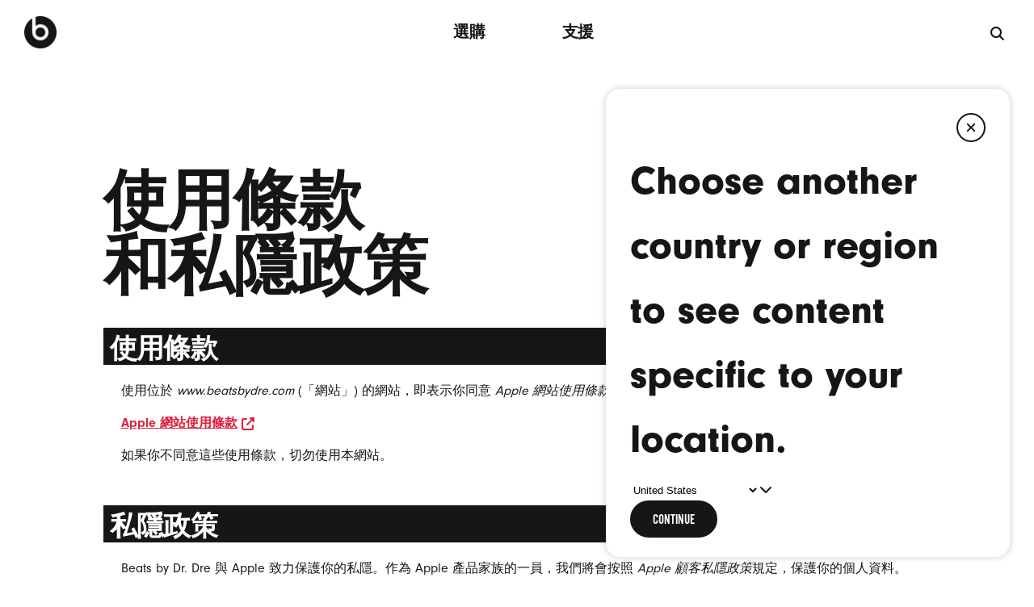

--- FILE ---
content_type: text/html; charset=utf-8
request_url: https://www.beatsbydre.com/hk-zh/company/legal
body_size: 13180
content:



<!doctype html>
<meta charset="utf-8"/>
<html id="html" class="  " lang="zh-HK">

<head>
    
    
    <meta name="viewport" content="width=device-width, initial-scale=1"/>
    <title>法律聲明 - Beats by Dre</title>
    
<link rel="icon" href="/assets/resources/images/beats_logo.png"/>
<link rel="apple-touch-icon" href="/assets/resources/images/beats_logo.png"/>

<meta name="google-site-verification" content="mHFbKuknAMAodbNS_O9wxS4TJxU8ezn6yKmxE5-iTqo"/>
<meta name="theme-color" content="#ffffff"/> <!-- fallback incase media isn't supported -->
<meta name="theme-color" content="#ffffff" media="(prefers-color-scheme: light)"/>
<meta name="theme-color" content="#161616" media="(prefers-color-scheme: dark)"/>

<script>
     function handleFontAwesomeError() {
          let faCss = document.createElement("link");
          faCss.rel = "stylesheet";
          faCss.type = "text/css";
          faCss.href = "/etc.clientlibs/beats/clientlibs/site/fontAwesome.css";
          document.head.appendChild(faCss);
     }
</script>

<script src="https://kit.fontawesome.com/0b8e87e866.js" onerror="handleFontAwesomeError()" crossorigin="anonymous"></script>




     <meta property="og:type" content="網站內容"/>





     <meta property="og:url" content="https://www.beatsbydre.com/hk-zh/company/legal"/>





     <meta property="og:image" content="https://www.beatsbydre.com/content/dam/beats/web/seo/beats_seo_card_1200x630-3.jpg"/>





     <meta property="og:title" content="法律聲明"/>





     <meta property="og:description" content="請參閱我們網站的使用條款、顧客私隱政策，以及我們如何使用 Cookie ……"/>






      <meta property="og:locale" content="zh_HK"/>





     <meta property="og:site_name" content="beatsbydre.com"/>





     <meta property="twitter:card" content="summary_large_image"/>





     <meta name="twitter:site" content="@beatsbydre"/>






    <meta name="twitter:image" content="https://www.beatsbydre.com/content/dam/beats/web/seo/beats_seo_card_1200x630-3.jpg"/>


<meta name="robots" content="follow,index"/>


    <meta name="description" content="請參閱我們網站的使用條款、顧客私隱政策，以及我們如何使用 Cookie……"/>



    <meta name="keywords" content="私隱、私隱政策、使用條款、法律聲明、cookie、數據、pii、可識別個人身份的資料"/>


<meta name="referrer" content="no-referrer-when-downgrade"/>
    
        

    
    
        <link rel="canonical" href="https://www.beatsbydre.com/hk-zh/company/legal"/>
    

    
        <link rel="alternate" href="https://www.beatsbydre.com.cn/company/legal" hreflang="zh-CN"/>
    
    

    
        <link rel="alternate" href="https://www.beatsbydre.com/ca/company/legal" hreflang="en-CA"/>
    
    

    
        <link rel="alternate" href="https://www.beatsbydre.com/sg/company/legal" hreflang="en-SG"/>
    
    

    
        <link rel="alternate" href="https://www.beatsbydre.com/mx/company/legal" hreflang="es-MX"/>
    
    

    
        <link rel="alternate" href="https://www.beatsbydre.com/be-nl/company/legal" hreflang="nl-BE"/>
    
    

    
        <link rel="alternate" href="https://www.beatsbydre.com/nl/company/legal" hreflang="nl-NL"/>
    
    

    
        <link rel="alternate" href="https://www.beatsbydre.com/tw/company/legal" hreflang="zh-TW"/>
    
    

    
        <link rel="alternate" href="https://www.beatsbydre.com/br/company/legal" hreflang="pt-BR"/>
    
    

    
        <link rel="alternate" href="https://www.beatsbydre.com/fr/company/legal" hreflang="fr-FR"/>
    
    

    
        <link rel="alternate" href="https://www.beatsbydre.com/uk/company/legal" hreflang="en-GB"/>
    
    

    
        <link rel="alternate" href="https://www.beatsbydre.com/se/company/legal" hreflang="sv-SE"/>
    
    

    
        <link rel="alternate" href="https://www.beatsbydre.com/it/company/legal" hreflang="it-IT"/>
    
    

    
        <link rel="alternate" href="https://www.beatsbydre.com/ch-de/company/legal" hreflang="de-CH"/>
    
    

    
        <link rel="alternate" href="https://www.beatsbydre.com/au/company/legal" hreflang="en-AU"/>
    
    

    
        <link rel="alternate" href="https://www.beatsbydre.com/company/legal" hreflang="en-US"/>
    
    

    
        <link rel="alternate" href="https://www.beatsbydre.com/ie/company/legal" hreflang="en-IE"/>
    
    

    
        <link rel="alternate" href="https://www.beatsbydre.com/be-fr/company/legal" hreflang="fr-BE"/>
    
    

    
        <link rel="alternate" href="https://www.beatsbydre.com/ru/company/legal" hreflang="ru-RU"/>
    
    

    
        <link rel="alternate" href="https://www.beatsbydre.com/jp/company/legal" hreflang="ja-JP"/>
    
    

    
        <link rel="alternate" href="https://www.beatsbydre.com/de/company/legal" hreflang="de-DE"/>
    
    

    
        <link rel="alternate" href="https://www.beatsbydre.com/in/company/legal" hreflang="en-IN"/>
    
    

    
        <link rel="alternate" href="https://www.beatsbydre.com/hk/company/legal" hreflang="en-HK"/>
    
    

    
        <link rel="alternate" href="https://www.beatsbydre.com/ch-fr/company/legal" hreflang="fr-CH"/>
    
    

    
        <link rel="alternate" href="https://www.beatsbydre.com/at/company/legal" hreflang="de-AT"/>
    
    

    
        <link rel="alternate" href="https://www.beatsbydre.com/kr/company/legal" hreflang="ko-KR"/>
    
    

    
        <link rel="alternate" href="https://www.beatsbydre.com/ca-fr/company/legal" hreflang="fr-CA"/>
    
    

    
        <link rel="alternate" href="https://www.beatsbydre.com/es/company/legal" hreflang="es-ES"/>
    
    

    
        <link rel="alternate" href="https://www.beatsbydre.com/hk-zh/company/legal" hreflang="zh-HK"/>
    
    

    <script>
        var localeUrls = '{\x22zh_CN\x22:\x22https:\/\/www.beatsbydre.com.cn\/company\/legal\x22,\x22en_CA\x22:\x22https:\/\/www.beatsbydre.com\/ca\/company\/legal\x22,\x22en_SG\x22:\x22https:\/\/www.beatsbydre.com\/sg\/company\/legal\x22,\x22es_MX\x22:\x22https:\/\/www.beatsbydre.com\/mx\/company\/legal\x22,\x22nl_BE\x22:\x22https:\/\/www.beatsbydre.com\/be\u002Dnl\/company\/legal\x22,\x22nl_NL\x22:\x22https:\/\/www.beatsbydre.com\/nl\/company\/legal\x22,\x22zh_TW\x22:\x22https:\/\/www.beatsbydre.com\/tw\/company\/legal\x22,\x22pt_BR\x22:\x22https:\/\/www.beatsbydre.com\/br\/company\/legal\x22,\x22fr_FR\x22:\x22https:\/\/www.beatsbydre.com\/fr\/company\/legal\x22,\x22en_GB\x22:\x22https:\/\/www.beatsbydre.com\/uk\/company\/legal\x22,\x22sv_SE\x22:\x22https:\/\/www.beatsbydre.com\/se\/company\/legal\x22,\x22it_IT\x22:\x22https:\/\/www.beatsbydre.com\/it\/company\/legal\x22,\x22de_CH\x22:\x22https:\/\/www.beatsbydre.com\/ch\u002Dde\/company\/legal\x22,\x22en_AU\x22:\x22https:\/\/www.beatsbydre.com\/au\/company\/legal\x22,\x22en_US\x22:\x22https:\/\/www.beatsbydre.com\/company\/legal\x22,\x22en_IE\x22:\x22https:\/\/www.beatsbydre.com\/ie\/company\/legal\x22,\x22fr_BE\x22:\x22https:\/\/www.beatsbydre.com\/be\u002Dfr\/company\/legal\x22,\x22ru_RU\x22:\x22https:\/\/www.beatsbydre.com\/ru\/company\/legal\x22,\x22ja_JP\x22:\x22https:\/\/www.beatsbydre.com\/jp\/company\/legal\x22,\x22de_DE\x22:\x22https:\/\/www.beatsbydre.com\/de\/company\/legal\x22,\x22en_IN\x22:\x22https:\/\/www.beatsbydre.com\/in\/company\/legal\x22,\x22en_HK\x22:\x22https:\/\/www.beatsbydre.com\/hk\/company\/legal\x22,\x22fr_CH\x22:\x22https:\/\/www.beatsbydre.com\/ch\u002Dfr\/company\/legal\x22,\x22de_AT\x22:\x22https:\/\/www.beatsbydre.com\/at\/company\/legal\x22,\x22ko_KR\x22:\x22https:\/\/www.beatsbydre.com\/kr\/company\/legal\x22,\x22fr_CA\x22:\x22https:\/\/www.beatsbydre.com\/ca\u002Dfr\/company\/legal\x22,\x22es_ES\x22:\x22https:\/\/www.beatsbydre.com\/es\/company\/legal\x22,\x22zh_HK\x22:\x22https:\/\/www.beatsbydre.com\/hk\u002Dzh\/company\/legal\x22}';
    </script>

    
    
    <script type="application/ld+json">
    {
        "@context": "http://schema.org",
        "@id": "https://www.beatsbydre.com/#organization",
        "@type": "Organization",
        "name": "Beats by Dre",
        "url": "https://www.beatsbydre.com/",
        "logo": "https://www.beatsbydre.com/content/dam/beats/global/logo.svg",
        "contactPoint": [
            {
                "@type": "ContactPoint",
                "telephone": "+1-800-442-4000",
                "contactType": "customer service",
                "areaServed": [ "US" ]
            }
        ],
        "sameAs": [
            "http://www.wikidata.org/entity/Q1961036",
            "https://www.youtube.com/user/Officialbeatsbydrdre",
            "https://twitter.com/beatsbydre",
            "https://www.facebook.com/beatsbydre/",
            "https://www.linkedin.com/company/beats-by-dr.-dre",
            "https://www.instagram.com/beatsbydre/" 
        ]
    }
</script>


    

	
	  <script type="application/ld+json">
		{
			"@context": "https://schema.org",
			"@type": "BreadcrumbList",
  			"itemListElement": [{"@type":"ListItem","position":1,"name":"Beats by Dre","item":"https://www.beatsbydre.com/hk-zh"},{"@type":"ListItem","position":2,"name":"法律聲明","item":"https://www.beatsbydre.com/hk-zh/company/legal"}]
			}
	</script>
	
	
	
	
	
	

    



    
<link rel="preload" href="https://use.typekit.net/af/7d4af5/0000000000000000000178a8/27/l?primer=7cdcb44be4a7db8877ffa5c0007b8dd865b3bbc383831fe2ea177f62257a9191&fvd=n9&v=3" as="font" type="font/woff" crossorigin/>
<link rel="preload" href="https://use.typekit.net/af/cde90e/0000000000000000000178a6/27/l?primer=7cdcb44be4a7db8877ffa5c0007b8dd865b3bbc383831fe2ea177f62257a9191&fvd=n4&v=3" as="font" type="font/woff" crossorigin/>
<link rel="preload" href="https://use.typekit.net/af/d7bb7b/0000000000000000000178a7/27/l?primer=7cdcb44be4a7db8877ffa5c0007b8dd865b3bbc383831fe2ea177f62257a9191&fvd=n7&v=3" as="font" type="font/woff" crossorigin/>

    

    
<link rel="stylesheet" href="/etc.clientlibs/beats/clientlibs/site/base.min.css" type="text/css">
<link rel="stylesheet" href="/etc.clientlibs/beats_support/clientlibs/base.min.css" type="text/css">




    
<link rel="stylesheet" href="/etc.clientlibs/beats/clientlibs/site/pdpPage.min.css" type="text/css">
<link rel="stylesheet" href="/etc.clientlibs/beats/clientlibs/site/featurePage.min.css" type="text/css">





    
    
    
    
    
        
    
<link rel="stylesheet" href="/etc.clientlibs/beats/clientlibs/overwrites/zh_HK.min.css" type="text/css">



    
    
    
    
    
    
    
    
    
    
<link rel="stylesheet" href="/etc.clientlibs/beats/clientlibs/overwrites/global.min.css" type="text/css">






















	<script> 
		window.adobeDataLayer = window.adobeDataLayer || [] ;
	</script>

        <!--   prehiding snippet for Adobe Target with asynchronous Launch deployment  -->
        <script>
            (function(g,b,d,f){(function(a,c,d){if(a){var e=b.createElement("style");e.id=c;e .innerHTML=d;a.appendChild(e)}})(b.getElementsByTagName("head")[0],"at-body-style",d) ;setTimeout(function(){var a=b.getElementsByTagName("head")[0];if(a){var c=b.getElementById("at-body-style");c&&a.removeChild(c)}},f)})(window,document,"body {opacity: 0 !important}",3E3);
        </script>
    



    
        <script>
            window.digitalData= {"pageInfo":{"pageName":"beatsbydre:zh:TOU、私隱和 Cookie"}};
        </script>
    
    <script src="/etc.clientlibs/beats/clientlibs/analytics-prod/resources/2f3b56537a5a/a62218abd162/launch-30681266d3ea.js" async></script>


<noscript>

    <style type="text/css">

			[data-skrollex] { opacity:1 !important; }
			.invisible { visibility: visible !important;  }

		</style>

</noscript>
</head>
<body class="no-js styles-loaded">
<div id="main">
    

    
    <div class="pdp-header-section">




    
        
        
        <div class="newpar new section">

</div>

    
        
        
        <div class="par iparys_inherited">

    
    
    
    
        
        
        <div class="navigationV2">




<section class="main-header" data-analytics-module="primary-nav" data-analytics-region="global-navigation">
	<div class="main-header__container">
		<header class="main-header__content">
			<nav role="navigation" aria-label="全球" class="main-nav">
				<button aria-haspopup="true" aria-expanded="false" aria-controls="mobile-nav" aria-label="選單" class="hamburger hide-md hide-lg-up " data-analytics-click="" data-analytics-link-type="siteClick" data-analytics-label="Hamburger Menu - Close">
					<span class="hamburger__top"></span> <span class="hamburger__middle"></span> <span class="hamburger__bottom"></span>
				</button>
				
					<ul id="mobile-nav" role="list" aria-label="全球" class="main-nav__mobile">
						
						
						
						
						
	                    
	                    
							<li role="presentation" class="main-nav__item main-nav__item--link">
								<a data-analytics-click data-analytics-link-type="siteClick" data-analytics-label="Shop (Mobile)" class="nav-link" href="/hk-zh/products">選購</a>
							</li>
						
						
						
						
	                    
	                    
							<li role="presentation" class="main-nav__item main-nav__item--link">
								<a data-analytics-click data-analytics-link-type="siteClick" data-analytics-label="Support (Mobile)" class="nav-link" href="/hk-zh/support">支援</a>
							</li>
						
						
							
						
					</ul>
				
				<div class="main-nav__logo">
					
                    
                    
                    
					
					<a data-analytics-click data-resp-exclude data-analytics-link-type="siteClick" data-analytics-label="Beats Logo" class="beats-logo header-icon" aria-label="Beats by Dre" href="/hk-zh"> 
							<img data-resp-exclude src="/content/dam/beats/global/logos/beats-logo-161616.png" aria-hidden="true" alt="Beats 標誌"/>
					</a>
				</div>
				
					<ul role="presentation" class="main-nav__list">
						<li role="presentation" class="main-nav__item hide-sm">
							
							
							
							
							
		                    
		                    
			              		<a data-analytics-click data-analytics-link-type="siteClick" data-analytics-label="Shop (Desktop)" class="nav-link" href="/hk-zh/products">選購</a>
			              	
							
							
							
		                    
		                    
			              		<a data-analytics-click data-analytics-link-type="siteClick" data-analytics-label="Support (Desktop)" class="nav-link" href="/hk-zh/support">支援</a>
			              	
			            </li>
					</ul>
					<div class="main-nav__search">
						<button class="search__trigger__external" type="button" aria-label="搜尋">
							<i class="fa-sharp fa-solid fa-magnifying-glass" aria-hidden="true"></i>
						</button>
					</div>
				
			</nav>
		</header>
		<div id="search-el" data-trigger-visible="false"></div>
	</div>
	<div class="header-spacer" aria-hidden="true"></div>

</section>

	<div>




    

</div>
</div>

    

</div>

    

</div>
    



    

<div id="maincontent" role="main">
	
	

	
	<div class="bs3" style="overflow: visible;">
		<div id="bs3-pdp">
			<div><div class="fullWidthBgContainerV2 parsys section">




   
 



	















<style type="text/css">

.bbd-full-width-container.bg-color-match-enabled.id-f1f78447-c6f7-31d5-a719-390690faef17 {
	background: #fff;
}

@media screen and (min-width: 1069px) {
	.bbd-full-width-container.id-f1f78447-c6f7-31d5-a719-390690faef17:not(.bg-color-match-enabled) {
		background: #fff;
	}

	.bbd-full-width-container.id-f1f78447-c6f7-31d5-a719-390690faef17 .outer-container {
		width: 88.3%;
		max-width: 1024px;
	}
}

@media screen and (min-width: 735px) and (max-width: 1068px) {
	.bbd-full-width-container.id-f1f78447-c6f7-31d5-a719-390690faef17:not(.bg-color-match-enabled) {
		background: #fff;
	}
	.bbd-full-width-container.id-f1f78447-c6f7-31d5-a719-390690faef17 .outer-container {
		width: 91.66666%;
		max-width: 100%;
	}
}

@media screen and (max-width: 734px) {
	.bbd-full-width-container.id-f1f78447-c6f7-31d5-a719-390690faef17:not(.bg-color-match-enabled) {
		background: #fff;
	}
	.bbd-full-width-container.id-f1f78447-c6f7-31d5-a719-390690faef17 .outer-container {
		width: 82%;
		max-width: 100%;
	}
}
</style>
<section class="bbd-component bbd-full-width-container id-f1f78447-c6f7-31d5-a719-390690faef17" data-desktop-bg-color="#fff" id="BGContainer-7d6a2e06-fe5a-3a79-9e99-bb7f45f85731">
	<div class="outer-container">
		<div class="content-container">
			<div><div class="genericSpacing parbase section">











<style>
    @media screen and (min-width: 1069px) {
    .spacing-7a6e91a5-66e4-34a4-83c7-9456b5b89365 {
        padding-top: 120px;
        background-color: ;
    }}
    @media screen and (min-width: 735px) and (max-width: 1068px) {
    .spacing-7a6e91a5-66e4-34a4-83c7-9456b5b89365 {
        padding-top: 80px;
        background-color: ;
    }}
    @media screen and (max-width: 734px) {
    .spacing-7a6e91a5-66e4-34a4-83c7-9456b5b89365 {
        padding-top: 40px;
        background-color: ;
    }}
</style>

<section class="bbd-component generic-spacing spacing-7a6e91a5-66e4-34a4-83c7-9456b5b89365"></section>
</div>
<div class="beatsRTE parbase section"><!-- 
	This components accepts free text from authors and renders
-->





<section class="bbd-component bbd-rte-container" data-analytics-scroll>
 
 	<div id="RTE-c51cf23f-77ea-3489-a87c-014be8e4ee3e" class="rte-container-8668a843-7abc-3918-b8ae-3d4933689519 component-section-spacing beatsRTE">
		<h1 class="font-updated" style="font-size: min(90px, max(30px, 5.55555vw + 10px)); text-transform: uppercase; line-height: 1 !important; font-weight: 900; letter-spacing: -0.05rem;">使用條款<br>
  和私隱政策</h1>
	 </div>
 
 
 
 
 </section>
</div>
<div class="genericSpacing parbase section">











<style>
    @media screen and (min-width: 1069px) {
    .spacing-3f73f62a-19ab-3eab-a58e-5b6ae1cad337 {
        padding-top: 35px;
        background-color: ;
    }}
    @media screen and (min-width: 735px) and (max-width: 1068px) {
    .spacing-3f73f62a-19ab-3eab-a58e-5b6ae1cad337 {
        padding-top: 35px;
        background-color: ;
    }}
    @media screen and (max-width: 734px) {
    .spacing-3f73f62a-19ab-3eab-a58e-5b6ae1cad337 {
        padding-top: 35px;
        background-color: ;
    }}
</style>

<section class="bbd-component generic-spacing spacing-3f73f62a-19ab-3eab-a58e-5b6ae1cad337"></section>
</div>

</div>
		</div>
	</div>
</section>

</div>
<div class="fullWidthBgContainerV2 parsys section">




   
 



	















<style type="text/css">

.bbd-full-width-container.bg-color-match-enabled.id-85f48472-bd32-359e-97f1-c5386efbbadc {
	background: #fff;
}

@media screen and (min-width: 1069px) {
	.bbd-full-width-container.id-85f48472-bd32-359e-97f1-c5386efbbadc:not(.bg-color-match-enabled) {
		background: #fff;
	}

	.bbd-full-width-container.id-85f48472-bd32-359e-97f1-c5386efbbadc .outer-container {
		width: 88.3%;
		max-width: 1024px;
	}
}

@media screen and (min-width: 735px) and (max-width: 1068px) {
	.bbd-full-width-container.id-85f48472-bd32-359e-97f1-c5386efbbadc:not(.bg-color-match-enabled) {
		background: #fff;
	}
	.bbd-full-width-container.id-85f48472-bd32-359e-97f1-c5386efbbadc .outer-container {
		width: 91.66666%;
		max-width: 100%;
	}
}

@media screen and (max-width: 734px) {
	.bbd-full-width-container.id-85f48472-bd32-359e-97f1-c5386efbbadc:not(.bg-color-match-enabled) {
		background: #fff;
	}
	.bbd-full-width-container.id-85f48472-bd32-359e-97f1-c5386efbbadc .outer-container {
		width: 82%;
		max-width: 100%;
	}
}
</style>
<section class="bbd-component bbd-full-width-container id-85f48472-bd32-359e-97f1-c5386efbbadc" data-desktop-bg-color="#fff" id="BGContainer-d394ad23-46ba-3011-9b75-0d761f1be6ac">
	<div class="outer-container">
		<div class="content-container">
			<div><div class="beatsRTE parbase section"><!-- 
	This components accepts free text from authors and renders
-->





<section class="bbd-component bbd-rte-container" data-analytics-scroll>
 
 	<div id="RTE-d5db3996-e9ed-3f4d-a612-f2127ecfb102" class="rte-container-a3b96918-63d3-30ac-92ab-99c86d858736 component-section-spacing beatsRTE">
		<h2 class="font-updated" style="font-size: min(36px, max(24px, 1.11vw + 20px)); text-transform: uppercase; font-weight: 900; letter-spacing: -0.8px; background-color: #161616; color: #fff; padding: 5px 8px 3px; line-height: 1 !important; margin: 0;">使用條款</h2>
	 </div>
 
 
 
 
 </section>
</div>
<div class="genericSpacing parbase section">











<style>
    @media screen and (min-width: 1069px) {
    .spacing-95c55824-f292-3a71-a75d-51bc0804cef6 {
        padding-top: 20px;
        background-color: ;
    }}
    @media screen and (min-width: 735px) and (max-width: 1068px) {
    .spacing-95c55824-f292-3a71-a75d-51bc0804cef6 {
        padding-top: 20px;
        background-color: ;
    }}
    @media screen and (max-width: 734px) {
    .spacing-95c55824-f292-3a71-a75d-51bc0804cef6 {
        padding-top: 20px;
        background-color: ;
    }}
</style>

<section class="bbd-component generic-spacing spacing-95c55824-f292-3a71-a75d-51bc0804cef6"></section>
</div>
<div class="beatsRTE parbase section"><!-- 
	This components accepts free text from authors and renders
-->





<section class="bbd-component bbd-rte-container" data-analytics-scroll>
 
 	<div id="RTE-00bce889-1486-32cf-b480-5e0cd5f6e398" class="rte-container-c30d9deb-599c-3cd1-bd39-15a2ecff3811 component-section-spacing beatsRTE">
		<div style="margin: auto 2.1%;">
 <p class="pdp-med-body">使用位於 <i>www.beatsbydre.com</i> (「網站」) 的網站，即表示你同意 <i>Apple 網站使用條款</i>所闡述的使用條款及細則 (「使用條款」)。</p>
 <p class="pdp-med-body"><a href="https://www.apple.com/hk/legal/terms/site.html" target="_blank" style="text-decoration: underline; font-weight: 700; color: #e01e3c;" aria-label="開啟新視窗以導向「Apple 網站使用條款」頁面的連結">Apple 網站使用條款<i style="display: inline-block; margin-left: 5px; position: relative; top: 2px;" class="fa fa-external-link" aria-hidden="true" title="opens in new window" alt="開啟新視窗的連結"></i></a></p>
 <p class="pdp-med-body">如果你不同意這些使用條款，切勿使用本網站。</p>
</div>
	 </div>
 
 
 
 
 </section>
</div>
<div class="genericSpacing parbase section">











<style>
    @media screen and (min-width: 1069px) {
    .spacing-a1f49968-ec1b-315c-85e1-1dab6f44d112 {
        padding-top: 50px;
        background-color: ;
    }}
    @media screen and (min-width: 735px) and (max-width: 1068px) {
    .spacing-a1f49968-ec1b-315c-85e1-1dab6f44d112 {
        padding-top: 50px;
        background-color: ;
    }}
    @media screen and (max-width: 734px) {
    .spacing-a1f49968-ec1b-315c-85e1-1dab6f44d112 {
        padding-top: 50px;
        background-color: ;
    }}
</style>

<section class="bbd-component generic-spacing spacing-a1f49968-ec1b-315c-85e1-1dab6f44d112"></section>
</div>

</div>
		</div>
	</div>
</section>

</div>
<div class="fullWidthBgContainerV2 parsys section">




   
 



	















<style type="text/css">

.bbd-full-width-container.bg-color-match-enabled.id-da7a80fc-b136-37f8-8062-2b226fb0116f {
	background: #fff;
}

@media screen and (min-width: 1069px) {
	.bbd-full-width-container.id-da7a80fc-b136-37f8-8062-2b226fb0116f:not(.bg-color-match-enabled) {
		background: #fff;
	}

	.bbd-full-width-container.id-da7a80fc-b136-37f8-8062-2b226fb0116f .outer-container {
		width: 88.3%;
		max-width: 1024px;
	}
}

@media screen and (min-width: 735px) and (max-width: 1068px) {
	.bbd-full-width-container.id-da7a80fc-b136-37f8-8062-2b226fb0116f:not(.bg-color-match-enabled) {
		background: #fff;
	}
	.bbd-full-width-container.id-da7a80fc-b136-37f8-8062-2b226fb0116f .outer-container {
		width: 91.66666%;
		max-width: 100%;
	}
}

@media screen and (max-width: 734px) {
	.bbd-full-width-container.id-da7a80fc-b136-37f8-8062-2b226fb0116f:not(.bg-color-match-enabled) {
		background: #fff;
	}
	.bbd-full-width-container.id-da7a80fc-b136-37f8-8062-2b226fb0116f .outer-container {
		width: 82%;
		max-width: 100%;
	}
}
</style>
<section class="bbd-component bbd-full-width-container id-da7a80fc-b136-37f8-8062-2b226fb0116f" data-desktop-bg-color="#fff" id="BGContainer-5b30eb47-168a-350b-8ab6-6a6c2fa1de60">
	<div class="outer-container">
		<div class="content-container">
			<div><div class="beatsRTE parbase section"><!-- 
	This components accepts free text from authors and renders
-->





<section class="bbd-component bbd-rte-container" data-analytics-scroll>
 
 	<div id="RTE-aae17e3f-ea30-3ef9-9f82-f10ba85d585d" class="rte-container-113c3a6e-d62b-35ae-aac6-83b2710ce8a6 component-section-spacing beatsRTE">
		<h2 class="font-updated" style="font-size: min(36px, max(24px, 1.11vw + 20px)); text-transform: uppercase; font-weight: 900; letter-spacing: -0.8px; background-color: #161616; color: #fff; padding: 5px 8px 3px; line-height: 1 !important; margin: 0;">私隱政策</h2>
	 </div>
 
 
 
 
 </section>
</div>
<div class="genericSpacing parbase section">











<style>
    @media screen and (min-width: 1069px) {
    .spacing-6fd6d133-454e-3ff3-85c6-ff663c341dde {
        padding-top: 20px;
        background-color: ;
    }}
    @media screen and (min-width: 735px) and (max-width: 1068px) {
    .spacing-6fd6d133-454e-3ff3-85c6-ff663c341dde {
        padding-top: 20px;
        background-color: ;
    }}
    @media screen and (max-width: 734px) {
    .spacing-6fd6d133-454e-3ff3-85c6-ff663c341dde {
        padding-top: 20px;
        background-color: ;
    }}
</style>

<section class="bbd-component generic-spacing spacing-6fd6d133-454e-3ff3-85c6-ff663c341dde"></section>
</div>
<div class="beatsRTE parbase section"><!-- 
	This components accepts free text from authors and renders
-->





<section class="bbd-component bbd-rte-container" data-analytics-scroll>
 
 	<div id="RTE-7ab2baed-eaf7-312b-9a39-23c41592af34" class="rte-container-691fa359-1091-3882-b335-ad763f10c369 component-section-spacing beatsRTE">
		<div style="margin: auto 2.1%;">
 <p class="pdp-med-body">Beats by Dr. Dre 與 Apple 致力保護你的私隱。作為 Apple 產品家族的一員，我們將會按照 <i>Apple 顧客私隱政策</i>規定，保護你的個人資料。</p>
 <p class="pdp-med-body"><a href="https://www.apple.com/legal/privacy/tzh-hk/" target="_blank" style="color: #e01e3c; font-weight: 700; text-decoration: underline;" aria-label="開啟新視窗以導向「Apple 顧客私隱政策」頁面的連結">Apple 顧客私隱政策<i style="display: inline-block; margin-left: 5px; position: relative; top: 2px;" class="fa fa-external-link" aria-hidden="true" title="opens in new window" alt="開啟新視窗的連結"></i></a></p>
</div>
	 </div>
 
 
 
 
 </section>
</div>
<div class="genericSpacing parbase section">











<style>
    @media screen and (min-width: 1069px) {
    .spacing-29b733ef-8dae-3ea9-aa24-f25b6c170e88 {
        padding-top: 50px;
        background-color: ;
    }}
    @media screen and (min-width: 735px) and (max-width: 1068px) {
    .spacing-29b733ef-8dae-3ea9-aa24-f25b6c170e88 {
        padding-top: 50px;
        background-color: ;
    }}
    @media screen and (max-width: 734px) {
    .spacing-29b733ef-8dae-3ea9-aa24-f25b6c170e88 {
        padding-top: 50px;
        background-color: ;
    }}
</style>

<section class="bbd-component generic-spacing spacing-29b733ef-8dae-3ea9-aa24-f25b6c170e88"></section>
</div>

</div>
		</div>
	</div>
</section>

</div>
<div class="fullWidthBgContainerV2 parsys section">




   
 



	















<style type="text/css">

.bbd-full-width-container.bg-color-match-enabled.id-11341ef5-a131-3cb8-b406-e341e6fd05da {
	background: #fff;
}

@media screen and (min-width: 1069px) {
	.bbd-full-width-container.id-11341ef5-a131-3cb8-b406-e341e6fd05da:not(.bg-color-match-enabled) {
		background: #fff;
	}

	.bbd-full-width-container.id-11341ef5-a131-3cb8-b406-e341e6fd05da .outer-container {
		width: 88.3%;
		max-width: 1024px;
	}
}

@media screen and (min-width: 735px) and (max-width: 1068px) {
	.bbd-full-width-container.id-11341ef5-a131-3cb8-b406-e341e6fd05da:not(.bg-color-match-enabled) {
		background: #fff;
	}
	.bbd-full-width-container.id-11341ef5-a131-3cb8-b406-e341e6fd05da .outer-container {
		width: 91.66666%;
		max-width: 100%;
	}
}

@media screen and (max-width: 734px) {
	.bbd-full-width-container.id-11341ef5-a131-3cb8-b406-e341e6fd05da:not(.bg-color-match-enabled) {
		background: #fff;
	}
	.bbd-full-width-container.id-11341ef5-a131-3cb8-b406-e341e6fd05da .outer-container {
		width: 82%;
		max-width: 100%;
	}
}
</style>
<section class="bbd-component bbd-full-width-container id-11341ef5-a131-3cb8-b406-e341e6fd05da" data-desktop-bg-color="#fff" id="BGContainer-470a8623-3f27-33e5-9990-b0768017ef0e">
	<div class="outer-container">
		<div class="content-container">
			<div><div class="beatsRTE parbase section"><!-- 
	This components accepts free text from authors and renders
-->





<section class="bbd-component bbd-rte-container" data-analytics-scroll>
 
 	<div id="RTE-24fae418-0ac4-33f2-b196-7543e2e6508e" class="rte-container-f9414bd5-b498-3ace-bf5a-d8f25a23117c component-section-spacing beatsRTE">
		<h2 class="font-updated" style="font-size: min(36px, max(24px, 1.11vw + 20px)); text-transform: uppercase; font-weight: 900; letter-spacing: -0.8px; background-color: #161616; color: #fff; padding: 5px 8px 3px; line-height: 1 !important; margin: 0;">Cookie</h2>
	 </div>
 
 
 
 
 </section>
</div>
<div class="genericSpacing parbase section">











<style>
    @media screen and (min-width: 1069px) {
    .spacing-fbdf3b2e-9efa-3c8e-82d1-9ca250b83204 {
        padding-top: 20px;
        background-color: ;
    }}
    @media screen and (min-width: 735px) and (max-width: 1068px) {
    .spacing-fbdf3b2e-9efa-3c8e-82d1-9ca250b83204 {
        padding-top: 20px;
        background-color: ;
    }}
    @media screen and (max-width: 734px) {
    .spacing-fbdf3b2e-9efa-3c8e-82d1-9ca250b83204 {
        padding-top: 20px;
        background-color: ;
    }}
</style>

<section class="bbd-component generic-spacing spacing-fbdf3b2e-9efa-3c8e-82d1-9ca250b83204"></section>
</div>
<div class="beatsRTE parbase section"><!-- 
	This components accepts free text from authors and renders
-->





<section class="bbd-component bbd-rte-container" data-analytics-scroll>
 
 	<div id="RTE-35e588dc-5b2a-3047-a189-0baa156a43d8" class="rte-container-895a5b85-1ed8-3609-a3f8-7c2c5ba9a51b component-section-spacing beatsRTE">
		<div style="margin: auto 2.1%;">
 <p class="pdp-med-body">Apple 的網站及網上服務，包括 Beats by Dr. Dre 所使用的網站及網上服務，可能會使用 Cookie。Cookie 能讓你使用購物車、在我們的網站上享有個人化體驗，並讓我們知道訪客曾瀏覽我們網站哪些部分、幫助我們衡量廣告和網絡搜尋的效果、並對使用者行為進行深入剖析，以便我們改進資訊傳達方式和產品。</p>
 <p class="pdp-med-body">請參閱我們的 <i>Apple 顧客私隱政策</i>，以查看我們如何收集、使用、透露、轉移和儲存你的資料之明確說明。</p>
 <p class="pdp-med-body"><a href="https://www.apple.com/legal/privacy/tzh-hk/cookies/" target="_blank" style="color: #e01e3c; font-weight: 700; text-decoration: underline;" aria-label="開啟新視窗以導向「Apple 顧客私隱政策」頁面的連結">Apple 顧客私隱政策<i style="display: inline-block; margin-left: 5px; position: relative; top: 2px;" class="fa fa-external-link" aria-hidden="true" title="opens in new window" alt="開啟新視窗的連結"></i></a></p>
</div>
	 </div>
 
 
 
 
 </section>
</div>
<div class="genericSpacing parbase section">











<style>
    @media screen and (min-width: 1069px) {
    .spacing-ce12950b-62f4-3804-b69b-eba29971e337 {
        padding-top: 50px;
        background-color: ;
    }}
    @media screen and (min-width: 735px) and (max-width: 1068px) {
    .spacing-ce12950b-62f4-3804-b69b-eba29971e337 {
        padding-top: 50px;
        background-color: ;
    }}
    @media screen and (max-width: 734px) {
    .spacing-ce12950b-62f4-3804-b69b-eba29971e337 {
        padding-top: 50px;
        background-color: ;
    }}
</style>

<section class="bbd-component generic-spacing spacing-ce12950b-62f4-3804-b69b-eba29971e337"></section>
</div>

</div>
		</div>
	</div>
</section>

</div>
<div class="fullWidthBgContainerV2 parsys section">




   
 



	















<style type="text/css">

.bbd-full-width-container.bg-color-match-enabled.id-dd216c49-133c-37e8-a5ff-7c2b95247f25 {
	background: #fff;
}

@media screen and (min-width: 1069px) {
	.bbd-full-width-container.id-dd216c49-133c-37e8-a5ff-7c2b95247f25:not(.bg-color-match-enabled) {
		background: #fff;
	}

	.bbd-full-width-container.id-dd216c49-133c-37e8-a5ff-7c2b95247f25 .outer-container {
		width: 88.3%;
		max-width: 1024px;
	}
}

@media screen and (min-width: 735px) and (max-width: 1068px) {
	.bbd-full-width-container.id-dd216c49-133c-37e8-a5ff-7c2b95247f25:not(.bg-color-match-enabled) {
		background: #fff;
	}
	.bbd-full-width-container.id-dd216c49-133c-37e8-a5ff-7c2b95247f25 .outer-container {
		width: 91.66666%;
		max-width: 100%;
	}
}

@media screen and (max-width: 734px) {
	.bbd-full-width-container.id-dd216c49-133c-37e8-a5ff-7c2b95247f25:not(.bg-color-match-enabled) {
		background: #fff;
	}
	.bbd-full-width-container.id-dd216c49-133c-37e8-a5ff-7c2b95247f25 .outer-container {
		width: 82%;
		max-width: 100%;
	}
}
</style>
<section class="bbd-component bbd-full-width-container id-dd216c49-133c-37e8-a5ff-7c2b95247f25" data-desktop-bg-color="#fff" id="BGContainer-2e33fe72-6f3b-3f62-b7bd-b57b194ddfcd">
	<div class="outer-container">
		<div class="content-container">
			<div><div class="beatsRTE parbase section"><!-- 
	This components accepts free text from authors and renders
-->





<section class="bbd-component bbd-rte-container" data-analytics-scroll>
 
 	<div id="RTE-3bda1201-c766-38b8-bf45-a8ace495ed7c" class="rte-container-162ea047-e7d1-30d8-a445-ba362271aad6 component-section-spacing beatsRTE">
		<h2 class="font-updated" style="font-size: min(36px, max(24px, 1.11vw + 20px)); text-transform: uppercase; font-weight: 900; letter-spacing: -0.8px; background-color: #161616; color: #fff; padding: 5px 8px 3px; line-height: 1 !important; margin: 0;">管理你的資料</h2>
	 </div>
 
 
 
 
 </section>
</div>
<div class="genericSpacing parbase section">











<style>
    @media screen and (min-width: 1069px) {
    .spacing-92ee4559-520f-363d-ac22-c4c5b06e0c8d {
        padding-top: 20px;
        background-color: ;
    }}
    @media screen and (min-width: 735px) and (max-width: 1068px) {
    .spacing-92ee4559-520f-363d-ac22-c4c5b06e0c8d {
        padding-top: 20px;
        background-color: ;
    }}
    @media screen and (max-width: 734px) {
    .spacing-92ee4559-520f-363d-ac22-c4c5b06e0c8d {
        padding-top: 20px;
        background-color: ;
    }}
</style>

<section class="bbd-component generic-spacing spacing-92ee4559-520f-363d-ac22-c4c5b06e0c8d"></section>
</div>
<div class="beatsRTE parbase section"><!-- 
	This components accepts free text from authors and renders
-->





<section class="bbd-component bbd-rte-container" data-analytics-scroll>
 
 	<div id="RTE-adc9457d-c33e-3672-9b48-57bc8daeb5a2" class="rte-container-0775b154-5e44-30b2-afab-e9aeb4e3fdf4 component-section-spacing beatsRTE">
		<div style="margin: auto 2.1%;">
 <p class="pdp-med-body" style="margin-bottom: 0;">選擇不接收 Beats by Dr. Dre 的宣傳電郵。</p>
 <p class="pdp-med-body"><a href="https://mynews.apple.com/unsubscribe?locale=zh_HK" target="_blank" style="color: #e01e3c; font-weight: 700; text-decoration: underline;" aria-label="開啟新視窗以導向「取消訂閱」頁面的連結">取消訂閱<i style="display: inline-block; margin-left: 5px; position: relative; top: 2px;" class="fa fa-external-link" aria-hidden="true" title="opens in new window" alt="開啟新視窗的連結"></i></a></p>
 <p class="pdp-med-body" style="margin-bottom: 0;">存取及管理你的 Apple 數據。</p>
 <p class="pdp-med-body"><a href="https://appleid.apple.com/choose-your-country" target="_blank" style="color: #e01e3c; font-weight: 700; text-decoration: underline;" aria-label="開啟新視窗以導向「管理你的 Apple 帳户」頁面的連結">管理你的 Apple 帳户<i style="display: inline-block; margin-left: 5px; position: relative; top: 2px;" class="fa fa-external-link" aria-hidden="true" title="opens in new window" alt="開啟新視窗的連結"></i></a></p>
 <p class="pdp-med-body" style="margin-bottom: 0;">更正或一般查詢。</p>
 <p class="pdp-med-body"><a href="https://www.apple.com/hk/privacy/contact/" target="_blank" style="color: #e01e3c; font-weight: 700; text-decoration: underline;" aria-label="開啟新視窗以導向「聯絡 Apple 私隱」頁面的連結">聯絡 Apple 私隱<i style="display: inline-block; margin-left: 5px; position: relative; top: 2px;" class="fa fa-external-link" aria-hidden="true" title="opens in new window" alt="開啟新視窗的連結"></i></a></p>
</div>
	 </div>
 
 
 
 
 </section>
</div>
<div class="genericSpacing parbase section">











<style>
    @media screen and (min-width: 1069px) {
    .spacing-31a1036f-92a2-3625-98d5-04666499ad13 {
        padding-top: 60px;
        background-color: ;
    }}
    @media screen and (min-width: 735px) and (max-width: 1068px) {
    .spacing-31a1036f-92a2-3625-98d5-04666499ad13 {
        padding-top: 60px;
        background-color: ;
    }}
    @media screen and (max-width: 734px) {
    .spacing-31a1036f-92a2-3625-98d5-04666499ad13 {
        padding-top: 60px;
        background-color: ;
    }}
</style>

<section class="bbd-component generic-spacing spacing-31a1036f-92a2-3625-98d5-04666499ad13"></section>
</div>

</div>
		</div>
	</div>
</section>

</div>

</div>
		</div>
	</div>
	
</div>
</div>
    






	
	
    <div id="footercontent">




    
        
        
        <div class="newpar new section">

</div>

    
        
        
        <div class="par iparys_inherited">

    
    
    
    
        
        
        <div class="footerColumn">
		
<footer class="footer" role="contentinfo">
	<h2 class="visuallyhidden">Beats 註腳</h2>
	<div class="footer-content" data-analytics-scroll="" data-analytics-module="footer" data-analytics-region="global-footer">
	
	




<nav class='breadcrumbs' aria-label="路徑導覽" role='navigation' data-analytics-module="breadcrumb" data-analytics-region="footer">
	<ol class='breadcrumbs-list' role="presentation">
		<li class='breadcrumbs-item first-item'><a class="home breadcrumbs-home body-small" aria-label="Beats Home" data-analytics-click="" data-analytics-link-type="siteClick" data-analytics-label="home" href="/hk-zh">
				<img data-lazy="" data-src="/content/dam/beats/global/logos/beats-logo-161616.png" alt="Beats Home" aria-hidden="true" src="/content/dam/beats/global/logos/beats-logo-161616.png"/>
		</a><i class="fa fa-chevron-right notranslate" aria-hidden="true"></i></li>
		
		
		
		  
		<li class='breadcrumbs-item'><span class="body-small">法律聲明</span></li>
		 


	</ol>
</nav>



	
    
<!-- This is a column control component which can be used for dividing a div into no.of columns -->



    <div class="layout-grid-sm-1 layout-grid-lg-4">
        
        	
            <div class=" ">
                <div class="linksList parbase section">



<div data-analytics-module="footer" class="accordion__container" data-analytics-region="footer-products">
	<h3 id="footer-產品" class="hide-sm hide-md">產品</h3>
	<h3 class="hide-lg-up">
		<button class="accordion__toggle" type="button" data-analytics-click="" data-analytics-link-type="siteClick" data-analytics-label="collapse">
			<div class="title-3" id="footer-產品-mobile">產品</div>
			<i class="fa-sharp fa-solid fa-chevron-down"></i>
		</button>
	</h3>
	<nav role="navigation" aria-label="產品" class="bbd-component accordion__content">
		<ul role="list">
			
			
			
			
			<li role="listitem">
				<a data-analytics-click data-analytics-link-type="siteClick" data-analytics-label="Footer|View All" href="/hk-zh/products" class="footer-link">精選產品</a></li>
			
			
			
			
			<li role="listitem">
				<a data-analytics-click data-analytics-link-type="siteClick" data-analytics-label="Footer|Powerbeats Fit" href="/hk-zh/products/earbuds" class="footer-link">Powerbeats Fit</a></li>
			
			
			
			
			<li role="listitem">
				<a data-analytics-click data-analytics-link-type="siteClick" data-analytics-label="Footer|Powerbeats Pro 2" href="/hk-zh/earbuds/powerbeats-pro-2" class="footer-link">Powerbeats Pro 2</a></li>
			
			
			
			
			<li role="listitem">
				<a data-analytics-click data-analytics-link-type="siteClick" data-analytics-label="Footer|Beats Charging Cables" href="/hk-zh/products/charging-cables" class="footer-link">Beats 充電線</a></li>
			
			
			
			
			<li role="listitem">
				<a data-analytics-click data-analytics-link-type="siteClick" data-analytics-label="Footer|Beats iPhone Cases" href="/hk-zh/products/iphone-cases" class="footer-link">Beats iPhone 護殼</a></li>
			
			
			
			
			<li role="listitem">
				<a data-analytics-click data-analytics-link-type="siteClick" data-analytics-label="Footer|Beats Pill" href="/hk-zh/speakers/beats-pill" class="footer-link">Beats Pill</a></li>
			
			
			
			
			<li role="listitem">
				<a data-analytics-click data-analytics-link-type="siteClick" data-analytics-label="Footer|Beats Solo 4" href="/hk-zh/headphones/solo4-wireless" class="footer-link">Beats Solo 4</a></li>
			
			
			
			
			<li role="listitem">
				<a data-analytics-click data-analytics-link-type="siteClick" data-analytics-label="Footer|Beats Solo Buds" href="/hk-zh/earbuds/solo-buds" class="footer-link">Beats Solo Buds</a></li>
			
			
			
			
			<li role="listitem">
				<a data-analytics-click data-analytics-link-type="siteClick" data-analytics-label="Footer|Beats Studio Pro" href="/hk-zh/headphones/studio-pro-wireless" class="footer-link">Beats Studio Pro</a></li>
			
			
			
			
			<li role="listitem">
				<a data-analytics-click data-analytics-link-type="siteClick" data-analytics-label="Footer|Beats Studio Buds +" href="/hk-zh/earbuds/studio-buds-plus-wireless-noise-cancelling" class="footer-link">Beats Studio Buds +</a></li>
			
			
			
			
			<li role="listitem">
				<a data-analytics-click data-analytics-link-type="siteClick" data-analytics-label="Footer|Beats Flex" href="/hk-zh/earbuds/beats-flex" class="footer-link">Beats Flex</a></li>
			
		</ul>
	</nav>
</div>

</div>


            </div>
        
        	
            <div class=" ">
                <div class="linksList parbase section">



<div data-analytics-module="footer" class="accordion__container" data-analytics-region="footer-support">
	<h3 id="footer-支援" class="hide-sm hide-md">支援</h3>
	<h3 class="hide-lg-up">
		<button class="accordion__toggle" type="button" data-analytics-click="" data-analytics-link-type="siteClick" data-analytics-label="collapse">
			<div class="title-3" id="footer-支援-mobile">支援</div>
			<i class="fa-sharp fa-solid fa-chevron-down"></i>
		</button>
	</h3>
	<nav role="navigation" aria-label="支援" class="bbd-component accordion__content">
		<ul role="list">
			
			
			
			
			<li role="listitem">
				<a data-analytics-click data-analytics-link-type="siteClick" data-analytics-label="Footer|Downloads" href="/hk-zh/mobile-apps" class="footer-link">​下載資源</a></li>
			
			
			
			
			<li role="listitem">
				<a data-analytics-click data-analytics-link-type="siteClick" data-analytics-label="Footer|Support Home" href="/hk-zh/support" class="footer-link">產品說明</a></li>
			
			
			
			
			<li role="listitem">
				<a data-analytics-click data-analytics-link-type="supportExit" data-analytics-label="Footer|Service and Warranty|SFAQ" href="https://support.apple.com/zh-hk/beats/repair" class="footer-link">服務與保養</a></li>
			
			
			
			
			<li role="listitem">
				<a data-analytics-click data-analytics-link-type="siteClick" data-analytics-label="Footer|Register" href="/hk-zh/register" class="footer-link">註冊你的 Beats 產品</a></li>
			
			
			
			
			<li role="listitem">
				<a data-analytics-click data-analytics-link-type="supportExit" data-analytics-label="Footer|Update" href="https://support.apple.com/zh-hk/102368" class="footer-link">更新你的 Beats 產品</a></li>
			
			
			
			
			<li role="listitem">
				<a data-analytics-click data-analytics-link-type="siteClick" data-analytics-label="Footer|Retailers" href="/hk-zh/company/authorized-retailers" class="footer-link">授權零售商</a></li>
			
			
			
			
			<li role="listitem">
				<a data-analytics-click data-analytics-link-type="supportExit" data-analytics-label="Footer|Contact Support|PFC6007" href="https://getsupport.apple.com/?caller=bbd&PFC=PFC6007" class="footer-link">聯絡支援服務</a></li>
			
			
			
			
			<li role="listitem">
				<a data-analytics-click data-analytics-link-type="siteClick" data-analytics-label="Footer|International Numbers" href="/hk-zh/support/international-numbers" class="footer-link">全球支援電話號碼</a></li>
			
		</ul>
	</nav>
</div>

</div>


            </div>
        
        	
            <div class=" ">
                <div class="linksList parbase section">



<div data-analytics-module="footer" class="accordion__container" data-analytics-region="footer-legal">
	<h3 id="footer-法律聲明" class="hide-sm hide-md">法律聲明</h3>
	<h3 class="hide-lg-up">
		<button class="accordion__toggle" type="button" data-analytics-click="" data-analytics-link-type="siteClick" data-analytics-label="collapse">
			<div class="title-3" id="footer-法律聲明-mobile">法律聲明</div>
			<i class="fa-sharp fa-solid fa-chevron-down"></i>
		</button>
	</h3>
	<nav role="navigation" aria-label="法律聲明" class="bbd-component accordion__content">
		<ul role="list">
			
			
			
			
			<li role="listitem">
				<a data-analytics-click data-analytics-link-type="siteClick" data-analytics-label="Footer|Terms of Use" href="/hk-zh/company/legal" class="footer-link">使用條款</a></li>
			
			
			
			
			<li role="listitem">
				<a data-analytics-click data-analytics-link-type="siteClick" data-analytics-label="Footer|Privacy" href="/hk-zh/company/legal" class="footer-link">私隱</a></li>
			
			
			
			
			<li role="listitem">
				<a data-analytics-click data-analytics-link-type="siteClick" data-analytics-label="Footer|Trademark" href="/hk-zh/company/trademark" class="footer-link">商標</a></li>
			
			
			
			
			<li role="listitem">
				<a data-analytics-click data-analytics-link-type="siteClick" data-analytics-label="Footer|Promotion Terms" href="/hk-zh/company/promotion-terms" class="footer-link">推廣活動條款</a></li>
			
		</ul>
	</nav>
</div>

</div>


            </div>
        
        	
            <div class="footer__last-section">
                


    
		
		<div class="footer__location">
		<h3 class="footerDirectoryTitle">所在地</h3>
			<ul role="list" class="bbd-component" data-analytics-module="footer" data-analytics-region="footer-social-media-country-selector"> <!-- Added analytics attr  -->
					
					<li role="listitem">
							<a data-analytics-click="" data-analytics-link-type="siteClick" data-analytics-label="Footer|Country Region Selector" href="/country-region-selector.modal" id="countrySelector" class="location-selector modal__trigger" data-link="true" role="button" data-countryselectionurl="/country-region-selector.modal">
									<svg xmlns="http://www.w3.org/2000/svg" width="24" height="24" viewBox="0 0 24 24" fill="none">
											<g clip-path="url(#clip0_506_933)">
													<path d="M12 22.5C12.7828 22.5 13.8937 21.825 14.9016 19.8141C15.3656 18.8859 15.7547 17.7656 16.0312 16.5H7.96875C8.24531 17.7656 8.63438 18.8859 9.09844 19.8141C10.1063 21.825 11.2172 22.5 12 22.5ZM7.70156 15H16.2984C16.4297 14.0531 16.5 13.0453 16.5 12C16.5 10.9547 16.4297 9.94687 16.2984 9H7.70156C7.57031 9.94687 7.5 10.9547 7.5 12C7.5 13.0453 7.57031 14.0531 7.70156 15ZM7.96875 7.5H16.0312C15.7547 6.23438 15.3656 5.11406 14.9016 4.18594C13.8937 2.175 12.7828 1.5 12 1.5C11.2172 1.5 10.1063 2.175 9.09844 4.18594C8.63438 5.11406 8.24531 6.23438 7.96875 7.5ZM17.8125 9C17.9344 9.96094 18 10.9641 18 12C18 13.0359 17.9344 14.0391 17.8125 15H22.0687C22.35 14.0484 22.5047 13.0406 22.5047 12C22.5047 10.9594 22.3547 9.95156 22.0687 9H17.8125ZM21.4922 7.5C20.2781 4.94531 18.0656 2.95781 15.3563 2.04844C16.3406 3.375 17.1187 5.27344 17.5687 7.5H21.4969H21.4922ZM6.44062 7.5C6.89062 5.26875 7.66875 3.375 8.65313 2.04844C5.93906 2.95781 3.72187 4.94531 2.5125 7.5H6.43594H6.44062ZM1.94063 9C1.65938 9.95156 1.50469 10.9594 1.50469 12C1.50469 13.0406 1.65469 14.0484 1.94063 15H6.1875C6.06563 14.0391 6 13.0359 6 12C6 10.9641 6.06563 9.96094 6.1875 9H1.93594H1.94063ZM15.3516 21.9516C18.0609 21.0375 20.2734 19.0547 21.4875 16.5H17.5641C17.1141 18.7313 16.3359 20.625 15.3516 21.9516ZM8.64844 21.9516C7.66406 20.625 6.89062 18.7266 6.43594 16.5H2.5125C3.72656 19.0547 5.93906 21.0422 8.64844 21.9516ZM12 24C8.8174 24 5.76516 22.7357 3.51472 20.4853C1.26428 18.2348 0 15.1826 0 12C0 8.8174 1.26428 5.76516 3.51472 3.51472C5.76516 1.26428 8.8174 0 12 0C15.1826 0 18.2348 1.26428 20.4853 3.51472C22.7357 5.76516 24 8.8174 24 12C24 15.1826 22.7357 18.2348 20.4853 20.4853C18.2348 22.7357 15.1826 24 12 24Z" fill="#161616"/>
											</g>
											<defs>
													<clipPath id="clip0_506_933">
															<rect width="24" height="24" fill="white"/>
													</clipPath>
											</defs>
									</svg>
									
										<span class="footer__country__selected">香港</span>
										<span class="separator" aria-hidden="true">|</span>
									
									更改
									<span class="a11y">你嘅國家或地區</span>
							</a>
					</li>
		</ul>
	</div>
	
    <div class="footer__social">
	    <h3 id="footerBeatsArmy" class="hide-sm hide-md">追蹤我們</h3>
	    <nav class="bbd-component" role="navigation" aria-labelledby="footerBeatsArmy" data-analytics-module="footer" data-analytics-region="footer-social-media-country-selector">
	        <ul role="list" class="social social--spaced-row" id="footer-social-army">
	              
	                 
	                       
	                        <li role="listitem">                       
	                            <a data-analytics-click data-analytics-link-type="socialFollow" data-analytics-label="footer|youku" href="https://i.youku.com/beatsbydre" target="_blank">
	                                
	                                    <img data-resp-exclude src="/content/dam/beats/global/youku-gray.png" alt=""/>
	                                
	                                
	                                <span class="a11y">Youku (喺新視窗打開)</span>
	                            </a>
	                        </li>
	                       
	                        <li role="listitem">                       
	                            <a data-analytics-click data-analytics-link-type="socialFollow" data-analytics-label="footer|weibo" href="https://www.weibo.com/beatsbydrechina" target="_blank">
	                                
	                                
	                                    <i class="fa fa-weibo"></i>
	                                
	                                <span class="a11y">weibo (喺新視窗打開)</span>
	                            </a>
	                        </li>
	                       
	                        <li role="listitem">                       
	                            <a data-analytics-click data-analytics-link-type="socialFollow" data-analytics-label="Footer|Facebook" href="https://www.facebook.com/beatsbydre" target="_blank">
	                                
	                                
	                                    <i class="fa fa-facebook"></i>
	                                
	                                <span class="a11y">Facebook (喺新視窗打開)</span>
	                            </a>
	                        </li>
	                       
	                        <li role="listitem">                       
	                            <a data-analytics-click data-analytics-link-type="socialFollow" data-analytics-label="footer|instagram" href="https://www.instagram.com/beatsbydre" target="_blank">
	                                
	                                
	                                    <i class="fa fa-instagram"></i>
	                                
	                                <span class="a11y">Instagram (喺新視窗打開)</span>
	                            </a>
	                        </li>
	                    
	                 
	              
	        </ul>
	    </nav>
	</div>
    





            </div>
                 
    </div>




  <div class="copyright">
  	<p>
    	版權所有 © 2026 Apple Inc. 保留一切權利。
  	</p>
  </div>
</footer>

<span class="a11y" id="status" aria-live="polite"></span>


</div>

    
        
        
        <div class="genericSpacing parbase">











<style>
    @media screen and (min-width: 1069px) {
    .spacing-1b62cd9f-4ae1-35f7-918c-4893bf47670e {
        padding-top: 0px;
        background-color: #FFFFFF;
    }}
    @media screen and (min-width: 735px) and (max-width: 1068px) {
    .spacing-1b62cd9f-4ae1-35f7-918c-4893bf47670e {
        padding-top: 0px;
        background-color: #FFFFFF;
    }}
    @media screen and (max-width: 734px) {
    .spacing-1b62cd9f-4ae1-35f7-918c-4893bf47670e {
        padding-top: 7px;
        background-color: #FFFFFF;
    }}
</style>

<section class="bbd-component generic-spacing spacing-1b62cd9f-4ae1-35f7-918c-4893bf47670e"></section>
</div>

    
        
        
        <div class="ghost">

</div>

    

</div>

    

</div>

    
        
    


    


<div id="beatsArmyConfirmation-container"></div>
<div id="countrySelection-container">
</div>


<script>


      var isExploreEnabled = 'false';

      var nameValuePairs = '{}';

      var articlePage = 'false';

      var isShieldOn = 'true';

      var locale = 'zh_HK';

      var countryDetectionExpiry = '30';

      var explore_exploreTagUrl = '\/hk\u002Dzh\/stories\/REPLACEME';

      var isRcTileRenderable = 'true';

      var isAuthorMode = 'false';

      var pageType = 'page\u002Dfeaturedetails';

      var homepageUrl = '\/hk\u002Dzh';

      var countryCode = 'hk';

      var beatsSearchJsonPath = '\/hk\u002Dzh\/search.beatssearch.json?q=REPLACEME\x26limit=\u002D1';

      var featuredSearch = '\/hk\u002Dzh\/search.featured.json%20';

      var defaultCountryDetection = 'true';

      var stripHtmlExtension = 'true';

      var beatsSearchSuggestionJsonPath = '\/hk\u002Dzh\/search.beatssuggestions.json?q=REPLACEME\x26locale=zh_HK';

      var searchConfig = '\/hk\u002Dzh\/search.config.json%20';

      var qrCodeCountryDetection = 'true';


    
       var partNumbersList = '';


       var pageTrackData = '{\x22content\x22:{\x22pageName\x22:\x22beatsbydre|zh|company|legal\x22,\x22siteSection\x22:\x22\x22,\x22siteSectionSub1\x22:\x22\x22,\x22siteSectionSub2\x22:\x22\x22,\x22siteSectionSub3\x22:\x22\x22,\x22siteName\x22:\x22Beatsbydre\u002DHK\x22,\x22pageType\x22:\x22\x22,\x22contentType\x22:\x22網站內容\x22,\x22language\x22:\x22zh\x22,\x22country\x22:\x22HK\x22,\x22contentCategories\x22:\x22\x22}}';
       var articlePublishDate = '';  

var localeCountryKey = locale;
if(locale == 'en'){
      if(countryCode != 'ww-global'){
            localeCountryKey = localeCountryKey+'_'+countryCode.toUpperCase();
      } else {
            localeCountryKey = localeCountryKey+'_US';
      }
}
nameValuePairs = JSON.parse(nameValuePairs);

pageTrackData = JSON.parse(pageTrackData);


    var localized= {"compareProducts":"比較唔同產品","productCarousel":"用旋轉方式顯示產品","exploreMoreFeatures":"探索更多功能","originalPrice":"原價","backToTop":"返回頂部","nextItem":"上一項目","pauseVideo":"暫停影片","global":"全球","jumpTo":"跳到","error":"錯誤","captions":"字幕","search":"搜尋","view":"查看","prevSlide":"上一頁","resultsFound":"找到 項結果","addToBag":"加入購物車","footerAriaLabel":"Beats 註腳","close":"關閉","featDiffers":"此功能因型號而異。","nextSlide":"下一頁","footerLogoLabel":"Beats by Dre 主頁","productFeatures":"產品功能","externalLinkLabel":"喺新視窗打開","prevItem":"下一項目","footerSelectRegion":"選擇你嘅國家或地區","salePrice":"特價","prevOptions":"上一個選項","mediaCarouselLabel":"用旋轉方式顯示媒體","menu":"選單","featUnavailable":"目前無呢個功能","dropdown":"下拉式選單","videoPlayer":"影片播放器","replayVideo":"重播影片","nextOptions":"下一個選項","playVideo":"播放影片","slide":"內容投影片","yourCountryRegion":"你嘅國家或地區","backToAllArticles":"Back to all articles","footnotes":"註腳","colorSelector":"顏色選擇器","breadcrumbs":"路徑導覽","previewImage":"預覽圖像","resultFound":"找到 項結果"};


</script>


    


    
<script src="/etc.clientlibs/beats/clientlibs/site/libExternal.min.js"></script>
<script src="/etc.clientlibs/beats/clientlibs/site/base.min.js"></script>
<script src="/etc.clientlibs/beats/clientlibs/site/pdpPage.min.js"></script>
<script src="/etc.clientlibs/beats/clientlibs/site/featurePage.min.js"></script>




<script type="module" src="/etc.clientlibs/beats/clientlibs/site/ui/resources/web-components/beats.esm.js"></script>


    
    







    <!--<script type="text/javascript">_satellite.pageBottom();</script>-->

    <country-detection></country-detection>
</body>
</html>


--- FILE ---
content_type: text/css
request_url: https://www.beatsbydre.com/etc.clientlibs/beats/clientlibs/overwrites/zh_HK.min.css
body_size: 558
content:
 @media (min-width: 735px) {
     .section-title h2, .section-title .h2 {
       font-size: 2.4rem !important;
        line-height:1.5em;} }

  @media (min-width: 1069px) {
  .component[data-layout="tall"] .text h2, .component[data-layout="tall-align-left"] .text h2 {
        font-size: 3.125rem;
        line-height:1.5em;}
  }
    @media (min-width: 1069px) {
      h3, .h3 {
      font-size: 36px;
      line-height:1.5em;} }

    @media (min-width: 1069px) {
      h2, .h2 {
        font-size: 50px;
        padding-top:9px !important;
        line-height:1.6em; } }
    @media (min-width: 1400px) {
        h1, .h1 {
          font-size: 70px;
          padding-top:9px !important;
          line-height: 1.5em; } }
      @media (min-width: 735px) {
        h1, .h1 {
          font-size: 40px;
          line-height:1.5em;} }
      h1, .h1 {
        font-size: 1.7333333333rem;
        padding-top:9px !important;
         line-height:1.5em;}
      h2, .h2 {
        font-size: 2.3076923077rem;
        margin-bottom: 0.6666666667rem;
        line-height:1.5em; }
        @media (min-width: 1069px) {
          h1, .h1 {
            font-size: 60px;
            padding-top:9px !important;
             line-height:1.5em;} }
      h3, .h3 {
        font-size: 1.2307692308rem;
        line-height: 1.5em;
        margin-bottom: 0.6666666667rem; }

         @media (min-width: 735px) {
           h3, .h3 {
             font-size: 1.4666666667rem;
              line-height:1.5em;} }
           @media (min-width: 1069px) {
             h2, .h2 {
               font-size: 50px;
               padding-top:9px !important;
               line-height:1.6em; } }


            @media (min-width: 1069px) {
              h4, .h4 {
                font-size: 24px;
                line-height: 1.5em; } }
.support .accordion button, .flag-innapropriate-modal .accordion button, .review-process .accordion button {
     font-size: inherit;
     font-weight: inherit;
     font-family: inherit;
     border: none;
     box-shadow: none;
     padding: 0;
     line-height: 2.1rem;
     text-transform: none;
     border-radius: 0;
     min-width: 0;
     padding-top:3px;}


--- FILE ---
content_type: application/javascript
request_url: https://www.beatsbydre.com/etc.clientlibs/beats/clientlibs/site/ui/resources/web-components/index-CvNN3prl.js
body_size: 6633
content:
var e=Object.defineProperty,t=e=>{if(e.__stencil__getHostRef)return e.__stencil__getHostRef()},n=(e,t)=>{e.__stencil__getHostRef=()=>t,t.t=e},o=(e,t)=>t in e,l=(e,t)=>(0,console.error)(e,t),s=new Map,i=new Map,r="slot-fb{display:contents}slot-fb[hidden]{display:none}",c="http://www.w3.org/1999/xlink",u="undefined"!=typeof window?window:{},f={o:0,l:"",jmp:e=>e(),raf:e=>requestAnimationFrame(e),ael:(e,t,n,o)=>e.addEventListener(t,n,o),rel:(e,t,n,o)=>e.removeEventListener(t,n,o),ce:(e,t)=>new CustomEvent(e,t)},a=e=>Promise.resolve(e),d=(()=>{try{return new CSSStyleSheet,"function"==typeof(new CSSStyleSheet).replaceSync}catch(e){}return!1})(),h=!1,p=[],m=[],v=(e,t)=>n=>{e.push(n),h||(h=!0,t&&4&f.o?b(y):f.raf(y))},w=e=>{for(let t=0;t<e.length;t++)try{e[t](performance.now())}catch(e){l(e)}e.length=0},y=()=>{w(p),w(m),(h=p.length>0)&&f.raf(y)},b=e=>a().then(e),$=v(m,!0),g=e=>"object"==(e=typeof e)||"function"===e;function S(e){var t,n,o;return null!=(o=null==(n=null==(t=e.head)?void 0:t.querySelector('meta[name="csp-nonce"]'))?void 0:n.getAttribute("content"))?o:void 0}((t,n)=>{for(var o in n)e(t,o,{get:n[o],enumerable:!0})})({},{err:()=>k,map:()=>O,ok:()=>j,unwrap:()=>E,unwrapErr:()=>C});var j=e=>({isOk:!0,isErr:!1,value:e}),k=e=>({isOk:!1,isErr:!0,value:e});function O(e,t){if(e.isOk){const n=t(e.value);return n instanceof Promise?n.then((e=>j(e))):j(n)}if(e.isErr)return k(e.value);throw"should never get here"}var E=e=>{if(e.isOk)return e.value;throw e.value},C=e=>{if(e.isErr)return e.value;throw e.value},x=(e,t,...n)=>{let o=null,l=null,s=!1,i=!1;const r=[],c=t=>{for(let n=0;n<t.length;n++)o=t[n],Array.isArray(o)?c(o):null!=o&&"boolean"!=typeof o&&((s="function"!=typeof e&&!g(o))&&(o+=""),s&&i?r[r.length-1].i+=o:r.push(s?M(null,o):o),i=s)};if(c(n),t){t.key&&(l=t.key);{const e=t.className||t.class;e&&(t.class="object"!=typeof e?e:Object.keys(e).filter((t=>e[t])).join(" "))}}const u=M(e,null);return u.u=t,r.length>0&&(u.h=r),u.p=l,u},M=(e,t)=>({o:0,m:e,i:t,v:null,h:null,u:null,p:null}),P={},R=e=>{const t=(e=>e.replace(/[.*+?^${}()|[\]\\]/g,"\\$&"))(e);return RegExp(`(^|[^@]|@(?!supports\\s+selector\\s*\\([^{]*?${t}))(${t}\\b)`,"g")};R("::slotted"),R(":host"),R(":host-context");var D,U=(e,t)=>null==e||g(e)?e:4&t?"false"!==e&&(""===e||!!e):1&t?e+"":e,W=new WeakMap,A=e=>"sc-"+e.$,N=(e,t,n,l,s,i)=>{if(n===l)return;let r=o(e,t),a=t.toLowerCase();if("class"===t){const t=e.classList,o=T(n);let s=T(l);t.remove(...o.filter((e=>e&&!s.includes(e)))),t.add(...s.filter((e=>e&&!o.includes(e))))}else if("style"===t){for(const t in n)l&&null!=l[t]||(t.includes("-")?e.style.removeProperty(t):e.style[t]="");for(const t in l)n&&l[t]===n[t]||(t.includes("-")?e.style.setProperty(t,l[t]):e.style[t]=l[t])}else if("key"===t);else if("ref"===t)l&&l(e);else if(r||"o"!==t[0]||"n"!==t[1]){const o=g(l);if((r||o&&null!==l)&&!s)try{if(e.tagName.includes("-"))e[t]!==l&&(e[t]=l);else{const o=null==l?"":l;"list"===t?r=!1:null!=n&&e[t]==o||("function"==typeof e.__lookupSetter__(t)?e[t]=o:e.setAttribute(t,o))}}catch(e){}let u=!1;a!==(a=a.replace(/^xlink\:?/,""))&&(t=a,u=!0),null==l||!1===l?!1===l&&""!==e.getAttribute(t)||(u?e.removeAttributeNS(c,t):e.removeAttribute(t)):(!r||4&i||s)&&!o&&1===e.nodeType&&(l=!0===l?"":l,u?e.setAttributeNS(c,t,l):e.setAttribute(t,l))}else if(t="-"===t[2]?t.slice(3):o(u,a)?a.slice(2):a[2]+t.slice(3),n||l){const o=t.endsWith(H);t=t.replace(z,""),n&&f.rel(e,t,n,o),l&&f.ael(e,t,l,o)}},L=/\s/,T=e=>("object"==typeof e&&e&&"baseVal"in e&&(e=e.baseVal),e&&"string"==typeof e?e.split(L):[]),H="Capture",z=RegExp(H+"$"),F=(e,t,n)=>{const o=11===t.v.nodeType&&t.v.host?t.v.host:t.v,l=e&&e.u||{},s=t.u||{};for(const e of V(Object.keys(l)))e in s||N(o,e,l[e],void 0,n,t.o);for(const e of V(Object.keys(s)))N(o,e,l[e],s[e],n,t.o)};function V(e){return e.includes("ref")?[...e.filter((e=>"ref"!==e)),"ref"]:e}var q=!1,G=(e,t,n)=>{const o=t.h[n];let l,s,i=0;if(null!==o.i)l=o.v=u.document.createTextNode(o.i);else{if(q||(q="svg"===o.m),!u.document)throw Error("You are trying to render a Stencil component in an environment that doesn't support the DOM. Make sure to populate the [`window`](https://developer.mozilla.org/en-US/docs/Web/API/Window/window) object before rendering a component.");if(l=o.v=u.document.createElementNS(q?"http://www.w3.org/2000/svg":"http://www.w3.org/1999/xhtml",o.m),q&&"foreignObject"===o.m&&(q=!1),F(null,o,q),o.h)for(i=0;i<o.h.length;++i)s=G(e,o,i),s&&l.appendChild(s);"svg"===o.m?q=!1:"foreignObject"===l.tagName&&(q=!0)}return l["s-hn"]=D,l},I=(e,t,n,o,l,s)=>{let i,r=e;for(r.shadowRoot&&r.tagName===D&&(r=r.shadowRoot);l<=s;++l)o[l]&&(i=G(null,n,l),i&&(o[l].v=i,K(r,i,t)))},Y=(e,t,n)=>{for(let o=t;o<=n;++o){const t=e[o];if(t){const e=t.v;J(t),e&&e.remove()}}},_=(e,t,n=!1)=>e.m===t.m&&(n?(n&&!e.p&&t.p&&(e.p=t.p),!0):e.p===t.p),B=(e,t,n=!1)=>{const o=t.v=e.v,l=e.h,s=t.h,i=t.m,r=t.i;null===r?(F(e,t,q="svg"===i||"foreignObject"!==i&&q),null!==l&&null!==s?((e,t,n,o,l=!1)=>{let s,i,r=0,c=0,u=0,f=0,a=t.length-1,d=t[0],h=t[a],p=o.length-1,m=o[0],v=o[p];for(;r<=a&&c<=p;)if(null==d)d=t[++r];else if(null==h)h=t[--a];else if(null==m)m=o[++c];else if(null==v)v=o[--p];else if(_(d,m,l))B(d,m,l),d=t[++r],m=o[++c];else if(_(h,v,l))B(h,v,l),h=t[--a],v=o[--p];else if(_(d,v,l))B(d,v,l),K(e,d.v,h.v.nextSibling),d=t[++r],v=o[--p];else if(_(h,m,l))B(h,m,l),K(e,h.v,d.v),h=t[--a],m=o[++c];else{for(u=-1,f=r;f<=a;++f)if(t[f]&&null!==t[f].p&&t[f].p===m.p){u=f;break}u>=0?(i=t[u],i.m!==m.m?s=G(t&&t[c],n,u):(B(i,m,l),t[u]=void 0,s=i.v),m=o[++c]):(s=G(t&&t[c],n,c),m=o[++c]),s&&K(d.v.parentNode,s,d.v)}r>a?I(e,null==o[p+1]?null:o[p+1].v,n,o,c,p):c>p&&Y(t,r,a)})(o,l,t,s,n):null!==s?(null!==e.i&&(o.textContent=""),I(o,null,t,s,0,s.length-1)):!n&&null!==l&&Y(l,0,l.length-1),q&&"svg"===i&&(q=!1)):e.i!==r&&(o.data=r)},J=e=>{e.u&&e.u.ref&&e.u.ref(null),e.h&&e.h.map(J)},K=(e,t,n)=>null==e?void 0:e.insertBefore(t,n),Q=(e,t)=>{if(t&&!e.S&&t["s-p"]){const n=t["s-p"].push(new Promise((o=>e.S=()=>{t["s-p"].splice(n-1,1),o()})))}},X=(e,t)=>{if(e.o|=16,!(4&e.o))return Q(e,e.j),$((()=>Z(e,t)));e.o|=512},Z=(e,t)=>{const n=e.$hostElement$,o=e.t;if(!o)throw Error(`Can't render component <${n.tagName.toLowerCase()} /> with invalid Stencil runtime! Make sure this imported component is compiled with a \`externalRuntime: true\` flag. For more information, please refer to https://stenciljs.com/docs/custom-elements#externalruntime`);let l;return l=ie(o,t?"componentWillLoad":"componentWillUpdate",void 0,n),l=ee(l,(()=>ie(o,"componentWillRender",void 0,n))),ee(l,(()=>ne(e,o,t)))},ee=(e,t)=>te(e)?e.then(t).catch((e=>{console.error(e),t()})):t(),te=e=>e instanceof Promise||e&&e.then&&"function"==typeof e.then,ne=async(e,t,n)=>{var o;const l=e.$hostElement$,s=l["s-rc"];n&&(e=>{const t=e.k,n=e.$hostElement$,o=t.o,l=((e,t)=>{var n;const o=A(t),l=i.get(o);if(!u.document)return o;if(e=11===e.nodeType?e:u.document,l)if("string"==typeof l){let s,i=W.get(e=e.head||e);if(i||W.set(e,i=new Set),!i.has(o)){{s=document.querySelector(`[sty-id="${o}"]`)||u.document.createElement("style"),s.innerHTML=l;const i=null!=(n=f.O)?n:S(u.document);if(null!=i&&s.setAttribute("nonce",i),!(1&t.o))if("HEAD"===e.nodeName){const t=e.querySelectorAll("link[rel=preconnect]"),n=t.length>0?t[t.length-1].nextSibling:e.querySelector("style");e.insertBefore(s,(null==n?void 0:n.parentNode)===e?n:null)}else if("host"in e)if(d){const t=new CSSStyleSheet;t.replaceSync(l),e.adoptedStyleSheets=[t,...e.adoptedStyleSheets]}else{const t=e.querySelector("style");t?t.innerHTML=l+t.innerHTML:e.prepend(s)}else e.append(s);1&t.o&&e.insertBefore(s,null)}4&t.o&&(s.innerHTML+=r),i&&i.add(o)}}else e.adoptedStyleSheets.includes(l)||(e.adoptedStyleSheets=[...e.adoptedStyleSheets,l]);return o})(n.shadowRoot?n.shadowRoot:n.getRootNode(),t);10&o&&(n["s-sc"]=l,n.classList.add(l+"-h"))})(e);oe(e,t,l,n),s&&(s.map((e=>e())),l["s-rc"]=void 0);{const t=null!=(o=l["s-p"])?o:[],n=()=>le(e);0===t.length?n():(Promise.all(t).then(n),e.o|=4,t.length=0)}},oe=(e,t,n,o)=>{try{t=t.render(),e.o&=-17,e.o|=2,((e,t,n=!1)=>{const o=e.$hostElement$,l=e.C||M(null,null),s=(e=>e&&e.m===P)(t)?t:x(null,null,t);if(D=o.tagName,n&&s.u)for(const e of Object.keys(s.u))o.hasAttribute(e)&&!["key","ref","style","class"].includes(e)&&(s.u[e]=o[e]);s.m=null,s.o|=4,e.C=s,s.v=l.v=o.shadowRoot||o,B(l,s,n)})(e,t,o)}catch(t){l(t,e.$hostElement$)}return null},le=e=>{const t=e.$hostElement$,n=e.t,o=e.j;ie(n,"componentDidRender",void 0,t),64&e.o?ie(n,"componentDidUpdate",void 0,t):(e.o|=64,re(t),ie(n,"componentDidLoad",void 0,t),e.M(t),o||se()),e.S&&(e.S(),e.S=void 0),512&e.o&&b((()=>X(e,!1))),e.o&=-517},se=()=>{b((()=>(e=>{const t=f.ce("appload",{detail:{namespace:"beats"}});return e.dispatchEvent(t),t})(u)))},ie=(e,t,n,o)=>{if(e&&e[t])try{return e[t](n)}catch(e){l(e,o)}},re=e=>e.classList.add("hydrated"),ce=(e,n,o,s)=>{const i=t(e);if(!i)throw Error(`Couldn't find host element for "${s.$}" as it is unknown to this Stencil runtime. This usually happens when integrating a 3rd party Stencil component with another Stencil component or application. Please reach out to the maintainers of the 3rd party Stencil component or report this on the Stencil Discord server (https://chat.stenciljs.com) or comment on this similar [GitHub issue](https://github.com/stenciljs/core/issues/5457).`);const r=i.$hostElement$,c=i.P.get(n),u=i.o,f=i.t;if(o=U(o,s.R[n][0]),(!(8&u)||void 0===c)&&o!==c&&(!Number.isNaN(c)||!Number.isNaN(o))&&(i.P.set(n,o),f)){if(s.D&&128&u){const e=s.D[n];e&&e.map((e=>{try{f[e](o,c,n)}catch(e){l(e,r)}}))}if(2==(18&u)){if(f.componentShouldUpdate&&!1===f.componentShouldUpdate(o,c,n))return;X(i,!1)}}},ue=(e,n,o)=>{var l,s;const i=e.prototype;if(n.R||n.D||e.watchers){e.watchers&&!n.D&&(n.D=e.watchers);const r=Object.entries(null!=(l=n.R)?l:{});if(r.map((([e,[l]])=>{if(31&l||2&o&&32&l){const{get:s,set:r}=Object.getOwnPropertyDescriptor(i,e)||{};s&&(n.R[e][0]|=2048),r&&(n.R[e][0]|=4096),(1&o||!s)&&Object.defineProperty(i,e,{get(){{if(!(2048&n.R[e][0]))return((e,n)=>t(this).P.get(n))(0,e);const o=t(this),l=o?o.t:i;if(!l)return;return l[e]}},configurable:!0,enumerable:!0}),Object.defineProperty(i,e,{set(s){const i=t(this);if(r){const t=32&l?this[e]:i.$hostElement$[e];return void 0===t&&i.P.get(e)?s=i.P.get(e):!i.P.get(e)&&t&&i.P.set(e,t),r.call(this,U(s,l)),void ce(this,e,s=32&l?this[e]:i.$hostElement$[e],n)}{if(!(1&o&&4096&n.R[e][0]))return ce(this,e,s,n),void(1&o&&!i.t&&i.U.then((()=>{4096&n.R[e][0]&&i.t[e]!==i.P.get(e)&&(i.t[e]=s)})));const t=()=>{const t=i.t[e];!i.P.get(e)&&t&&i.P.set(e,t),i.t[e]=U(s,l),ce(this,e,i.t[e],n)};i.t?t():i.U.then((()=>t()))}}})}})),1&o){const o=new Map;i.attributeChangedCallback=function(e,l,s){f.jmp((()=>{var r;const c=o.get(e);if(this.hasOwnProperty(c))s=this[c],delete this[c];else{if(i.hasOwnProperty(c)&&"number"==typeof this[c]&&this[c]==s)return;if(null==c){const o=t(this),i=null==o?void 0:o.o;if(i&&!(8&i)&&128&i&&s!==l){const t=o.t,i=null==(r=n.D)?void 0:r[e];null==i||i.forEach((n=>{null!=t[n]&&t[n].call(t,s,l,e)}))}return}}const u=Object.getOwnPropertyDescriptor(i,c);(s=(null!==s||"boolean"!=typeof this[c])&&s)===this[c]||u.get&&!u.set||(this[c]=s)}))},e.observedAttributes=Array.from(new Set([...Object.keys(null!=(s=n.D)?s:{}),...r.filter((([e,t])=>15&t[0])).map((([e,t])=>{const n=t[1]||e;return o.set(n,e),n}))]))}}return e},fe=(e,t)=>{ie(e,"connectedCallback",void 0,t)},ae=(e,t)=>{ie(e,"disconnectedCallback",void 0,t||e)},de=(e,n={})=>{var o;if(!u.document)return void console.warn("Stencil: No document found. Skipping bootstrapping lazy components.");const c=[],a=n.exclude||[],h=u.customElements,p=u.document.head,m=p.querySelector("meta[charset]"),v=u.document.createElement("style"),w=[];let y,b=!0;Object.assign(f,n),f.l=new URL(n.resourcesUrl||"./",u.document.baseURI).href;let $=!1;if(e.map((e=>{e[1].map((n=>{var o;const r={o:n[0],$:n[1],R:n[2],W:n[3]};4&r.o&&($=!0),r.R=n[2],r.D=null!=(o=n[4])?o:{};const u=r.$,p=class extends HTMLElement{constructor(e){if(super(e),this.hasRegisteredEventListeners=!1,((e,t)=>{const n={o:0,$hostElement$:e,k:t,P:new Map};n.U=new Promise((e=>n.M=e)),e["s-p"]=[],e["s-rc"]=[];const o=n;e.__stencil__getHostRef=()=>o})(e=this,r),1&r.o)if(e.shadowRoot){if("open"!==e.shadowRoot.mode)throw Error(`Unable to re-use existing shadow root for ${r.$}! Mode is set to ${e.shadowRoot.mode} but Stencil only supports open shadow roots.`)}else e.attachShadow({mode:"open"})}connectedCallback(){this.hasRegisteredEventListeners||(this.hasRegisteredEventListeners=!0),y&&(clearTimeout(y),y=null),b?w.push(this):f.jmp((()=>(e=>{if(!(1&f.o)){const n=t(e),o=n.k,r=()=>{};if(1&n.o)(null==n?void 0:n.t)?fe(n.t,e):(null==n?void 0:n.U)&&n.U.then((()=>fe(n.t,e)));else{n.o|=1;{let t=e;for(;t=t.parentNode||t.host;)if(t["s-p"]){Q(n,n.j=t);break}}o.R&&Object.entries(o.R).map((([t,[n]])=>{if(31&n&&e.hasOwnProperty(t)){const n=e[t];delete e[t],e[t]=n}})),(async(e,t,n)=>{let o;if(!(32&t.o)){if(t.o|=32,n.A){const i=((e,t)=>{const n=e.$.replace(/-/g,"_"),o=e.A;if(!o)return;const i=s.get(o);return i?i[n]:import(`./${o}.entry.js`).then((e=>(s.set(o,e),e[n])),(e=>{l(e,t.$hostElement$)}))
/*!__STENCIL_STATIC_IMPORT_SWITCH__*/})(n,t);if(i&&"then"in i){const e=()=>{};o=await i,e()}else o=i;if(!o)throw Error(`Constructor for "${n.$}#${t.N}" was not found`);o.isProxied||(n.D=o.watchers,ue(o,n,2),o.isProxied=!0);const r=()=>{};t.o|=8;try{new o(t)}catch(t){l(t,e)}t.o&=-9,t.o|=128,r(),fe(t.t,e)}else o=e.constructor,customElements.whenDefined(e.localName).then((()=>t.o|=128));if(o&&o.style){let e;"string"==typeof o.style&&(e=o.style);const t=A(n);if(!i.has(t)){const o=()=>{};((e,t,n)=>{let o=i.get(e);d&&n?(o=o||new CSSStyleSheet,"string"==typeof o?o=t:o.replaceSync(t)):o=t,i.set(e,o)})(t,e,!!(1&n.o)),o()}}}const r=t.j,c=()=>X(t,!0);r&&r["s-rc"]?r["s-rc"].push(c):c()})(e,n,o)}r()}})(this)))}disconnectedCallback(){f.jmp((()=>(async e=>{if(!(1&f.o)){const n=t(e);(null==n?void 0:n.t)?ae(n.t,e):(null==n?void 0:n.U)&&n.U.then((()=>ae(n.t,e)))}W.has(e)&&W.delete(e),e.shadowRoot&&W.has(e.shadowRoot)&&W.delete(e.shadowRoot)})(this))),f.raf((()=>{var e;const n=t(this),o=w.findIndex((e=>e===this));o>-1&&w.splice(o,1),(null==(e=null==n?void 0:n.C)?void 0:e.v)instanceof Node&&!n.C.v.isConnected&&delete n.C.v}))}componentOnReady(){return t(this).U}};r.A=e[0],a.includes(u)||h.get(u)||(c.push(u),h.define(u,ue(p,r,1)))}))})),c.length>0&&($&&(v.textContent+=r),v.textContent+=c.sort()+"{visibility:hidden}.hydrated{visibility:inherit}",v.innerHTML.length)){v.setAttribute("data-styles","");const e=null!=(o=f.O)?o:S(u.document);null!=e&&v.setAttribute("nonce",e),p.insertBefore(v,m?m.nextSibling:p.firstChild)}b=!1,w.length?w.map((e=>e.connectedCallback())):f.jmp((()=>y=setTimeout(se,30)))},he=e=>f.O=e;export{de as b,x as h,a as p,n as r,he as s}